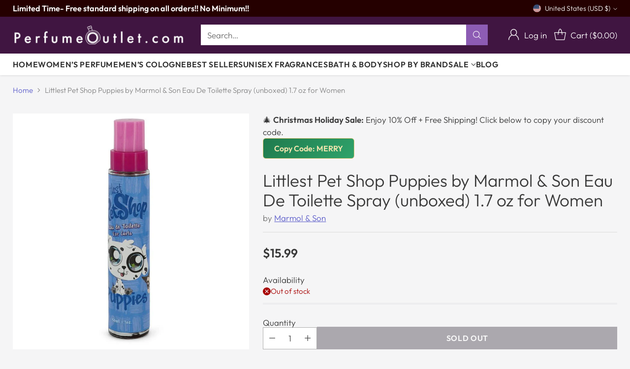

--- FILE ---
content_type: text/javascript; charset=utf-8
request_url: https://www.perfumeoutlet.com/products/littlest-pet-shop-puppies-by-marmol-son-eau-de-toilette-spray-unboxed-1-7-oz-for-women.js
body_size: 631
content:
{"id":6917248843869,"title":"Littlest Pet Shop Puppies by Marmol \u0026 Son Eau De Toilette Spray (unboxed) 1.7 oz for Women","handle":"littlest-pet-shop-puppies-by-marmol-son-eau-de-toilette-spray-unboxed-1-7-oz-for-women","description":"Unleash your playful spirit with Littlest Pet Shop Puppies by Marmol \u0026amp; Son, a delightful Eau De Toilette Spray for women, released in 2005. This enchanting fragrance captures the essence of joy and nostalgia, evoking memories of carefree days. The scent opens with vibrant top notes of juicy fruits, leading to a heart of delicate florals that embody warmth and charm. As it settles, the base notes of soft musk and sweet vanilla create a comforting embrace, perfect for the romantic at heart. Ideal for everyday wear or special occasions, this fragrance is a celebration of youthful exuberance. Experience the authenticity of this unboxed gem and let your personality shine. Embrace the joy—add Littlest Pet Shop Puppies to your collection today!","published_at":"2025-01-30T22:55:05-05:00","created_at":"2022-09-01T12:46:17-04:00","vendor":"Marmol \u0026 Son","type":"Fragrances for Women","tags":["50 ml","Marmol \u0026 Son","Women"],"price":1599,"price_min":1599,"price_max":1599,"available":false,"price_varies":false,"compare_at_price":null,"compare_at_price_min":0,"compare_at_price_max":0,"compare_at_price_varies":false,"variants":[{"id":40475605401693,"title":"Default Title","option1":"Default Title","option2":null,"option3":null,"sku":"FXP544283","requires_shipping":true,"taxable":true,"featured_image":{"id":31321152585821,"product_id":6917248843869,"position":1,"created_at":"2022-09-01T12:46:17-04:00","updated_at":"2022-09-01T12:46:17-04:00","alt":null,"width":750,"height":750,"src":"https:\/\/cdn.shopify.com\/s\/files\/1\/0576\/2727\/9453\/products\/FXP544283.jpg?v=1662050777","variant_ids":[40475605401693]},"available":false,"name":"Littlest Pet Shop Puppies by Marmol \u0026 Son Eau De Toilette Spray (unboxed) 1.7 oz for Women","public_title":null,"options":["Default Title"],"price":1599,"weight":50,"compare_at_price":null,"inventory_management":"shopify","barcode":null,"featured_media":{"alt":null,"id":23608854151261,"position":1,"preview_image":{"aspect_ratio":1.0,"height":750,"width":750,"src":"https:\/\/cdn.shopify.com\/s\/files\/1\/0576\/2727\/9453\/products\/FXP544283.jpg?v=1662050777"}},"requires_selling_plan":false,"selling_plan_allocations":[]}],"images":["\/\/cdn.shopify.com\/s\/files\/1\/0576\/2727\/9453\/products\/FXP544283.jpg?v=1662050777"],"featured_image":"\/\/cdn.shopify.com\/s\/files\/1\/0576\/2727\/9453\/products\/FXP544283.jpg?v=1662050777","options":[{"name":"Title","position":1,"values":["Default Title"]}],"url":"\/products\/littlest-pet-shop-puppies-by-marmol-son-eau-de-toilette-spray-unboxed-1-7-oz-for-women","media":[{"alt":null,"id":23608854151261,"position":1,"preview_image":{"aspect_ratio":1.0,"height":750,"width":750,"src":"https:\/\/cdn.shopify.com\/s\/files\/1\/0576\/2727\/9453\/products\/FXP544283.jpg?v=1662050777"},"aspect_ratio":1.0,"height":750,"media_type":"image","src":"https:\/\/cdn.shopify.com\/s\/files\/1\/0576\/2727\/9453\/products\/FXP544283.jpg?v=1662050777","width":750}],"requires_selling_plan":false,"selling_plan_groups":[]}